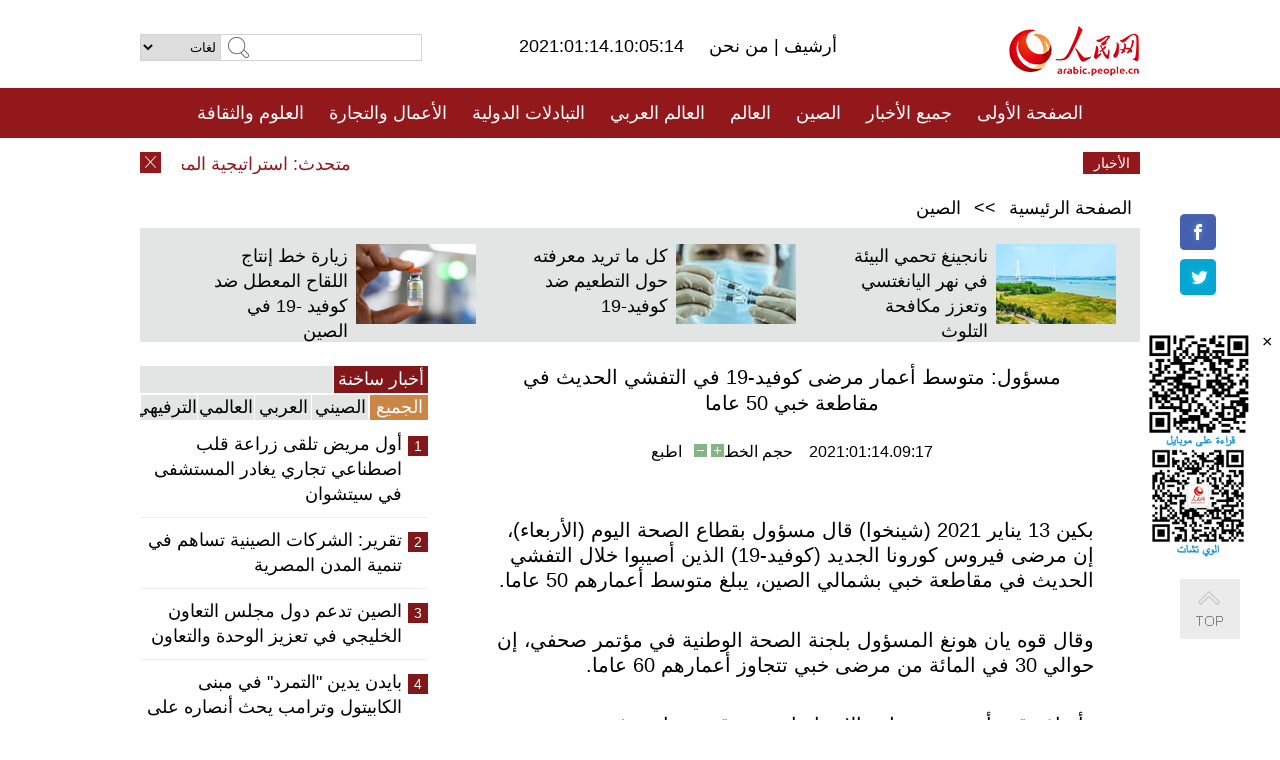

--- FILE ---
content_type: text/html
request_url: http://arabic.people.com.cn/n3/2021/0114/c31664-9809244.html
body_size: 8601
content:
<!DOCTYPE html PUBLIC "-//W3C//DTD XHTML 1.0 Transitional//EN" "http://www.w3.org/TR/xhtml1/DTD/xhtml1-transitional.dtd">
<html xmlns="http://www.w3.org/1999/xhtml" dir="rtl" lang="ar">
<head>
<meta http-equiv="content-type" content="text/html;charset=UTF-8"/>
<meta http-equiv="Content-Language" content="utf-8" />
<meta content="all" name="robots" />
<title>مسؤول: متوسط أعمار مرضى كوفيد-19 في التفشي الحديث في مقاطعة خبي 50 عاما</title>
<meta name="copyright" content="" />
<meta name="description" content="بكين 13 يناير 2021 (شينخوا) قال مسؤول بقطاع الصحة اليوم (الأربعاء)، إن مرضى فيروس كورونا الجديد (كوفيد-19) الذين أصيبوا خلال التفشي الحديث في مقاطعة خبي بشمالي الصين، يبلغ متوسط أعمارهم 50 عاما." />
<meta name="keywords" content="" />
<meta name="filetype" content="0">
<meta name="publishedtype" content="1">
<meta name="pagetype" content="1">
<meta name="catalogs" content="F_31664">
<meta name="contentid" content="F_9809244">
<meta name="publishdate" content="2021-01-14">
<meta name="author" content="F_100560">
<meta name="source" content="مصدر：/مصدر: شينخوا/">
<meta name="editor" content="">
<meta name="sourcetype" content="">
<meta name="viewport" content="width=device-width,initial-scale=1.0,minimum-scale=1.0,maximum-scale=1.0" />
<link href="/img/FOREIGN/2015/08/212705/page.css" type="text/css" rel="stylesheet" media="all" />
<link href="/img/FOREIGN/2017/10/212815/mobile.css" type="text/css" rel="stylesheet" media="all" />
<script src="/img/FOREIGN/2015/02/212625/js/jquery-1.7.1.min.js" type="text/javascript"></script>
<script src="/img/FOREIGN/2015/08/212705/js/nav.js" type="text/javascript"></script>
<script src="/img/FOREIGN/2015/02/212625/js/jcarousellite_1.0.1.min.js" type="text/javascript"></script>
<script src="/img/FOREIGN/2015/08/212705/js/topback.js" type="text/javascript"></script>
<script src="/img/FOREIGN/2015/08/212705/js/dozoom.js" type="text/javascript"></script>
<script src="/img/FOREIGN/2015/08/212705/js/d2.js" type="text/javascript"></script>
<script src="/img/FOREIGN/2015/08/212705/js/txt.js" type="text/javascript"></script>
</head>
<body>
<!--logo-->
<div class="w1000 logo clearfix">
    <div class="left fl">
        <div class="n1 fl">
        	<select onChange="MM_jumpMenu('parent',this,0)" name=select>
<option>لغات</option>
<option value="http://www.people.com.cn/">中文简体</option>
<option value="http://english.people.com.cn/">English</option>
<option value="http://french.peopledaily.com.cn//">Français</option>
<option value="http://j.peopledaily.com.cn/">日本語</option> 
<option value="http://spanish.people.com.cn/">Español</option>
<option value="http://russian.people.com.cn/">Русский</option>
<option value="http://arabic.people.com.cn/">عربي</option>
<option value="http://kr.people.com.cn/">한국어</option>
<option value="http://german.people.com.cn/">Deutsch</option>
<option value="http://portuguese.people.com.cn/">Português</option>
</select>
<script language="javascript" type="text/javascript">
<!--
function MM_jumpMenu(targ,selObj,restore){ 
eval(targ+".location='"+selObj.options[selObj.selectedIndex].value+"'");
if (restore) selObj.selectedIndex=0;
}
-->
</script>

        </div>
        <div class="n2 fl">
            <form name="searchForm" method="post" action="http://search.people.com.cn/language/search.do" target="_blank">
<input type="hidden" name="dateFlag" value="false"/>
<input type="hidden" name="siteName" value="arabic"/>
<input type="hidden" name="pageNum" value="1">
<input name="keyword" id="keyword" type="text" class="inp1" /><input type="submit" name="Submit" class="inp2" value="" />
</form>
        </div>
    </div>
    <div class="center fl">
        <div class="n1 fl"></div>
        <div class="n2 fl"></div>
        <div class="n3 fl">2021:01:14.10:05:14</div>
        <div class="n4 fl"><a href="http://arabic.peopledaily.com.cn/33006/review/" target="_blank">أرشيف </a>|<a href="http://arabic.people.com.cn/31664/6634600.html" target="_blank"> من نحن </a></div>
    </div>
    <div class="fr"><a href="http://arabic.people.com.cn/" target="_blank"><img src="/img/FOREIGN/2015/08/212705/images/logo.jpg" alt="人民网" /></a></div>
</div>
<!--nav-->
<div class="menubox">
<div id="menu"><ul>
<li><a href="http://arabic.people.com.cn/" target="_blank"> الصفحة الأولى </a>
	<ul>
		<li><a href="http://arabic.people.com.cn/102102/index.html" target="_blank">الأخبار باللغتين 双语新闻</a></li>
	</ul>
</li>
<li><a href="http://arabic.people.com.cn/102232/index.html" target="_blank">جميع الأخبار</a>
	<ul>
		<li><a href=" http://arabic.people.com.cn/100867/index.html" target="_blank">PDFصحيفة الشعب اليومية </a></li>
	</ul>
</li>
<li><a href="http://arabic.people.com.cn/31664/index.html" target="_blank">الصين</a>
	<ul>
		<li><a href="http://arabic.people.com.cn/101459/index.html" target="_blank">أخبار المؤتمر الصحفي لوزارة الخارجية</a></li>
	</ul>
</li>
<li><a href="http://arabic.people.com.cn/31663/index.html" target="_blank">العالم</a></li>
<li><a href="http://arabic.people.com.cn/31662/index.html" target="_blank">العالم العربي</a></li>
<li><a href="http://arabic.people.com.cn/31660/index.html" target="_blank">التبادلات الدولية</a>
	<ul>
		<li><a href="http://arabic.people.com.cn/101460/index.html" target="_blank">الصين والدول العربية</a></li>
	</ul>
</li>
<li><a href="http://arabic.people.com.cn/31659/index.html" target="_blank">الأعمال والتجارة</a></li>
<li><a href="http://arabic.people.com.cn/31657/index.html" target="_blank">العلوم والثقافة</a></li>
<li><a href="http://arabic.people.com.cn/31656/index.html" target="_blank">المنوعات </a>
	<ul>
		<li><a href="http://arabic.people.com.cn/31656/index.html" target="_blank"> السياحة والحياة</a></li>
		<li><a href="http://arabic.people.com.cn/31658/index.html" target="_blank"> الرياضة </a></li>
	</ul>
</li>
<li><a href="http://arabic.people.com.cn/96604/index.html" target="_blank">تعليقات</a>	</li>
<li><a href="http://arabic.people.com.cn/96608/index.html" target="_blank">فيديو</a></li>
</ul></div>
</div>
<!--logo-->
<div class="w1000 logo_mob clearfix">
    <span><a href="http://arabic.people.com.cn/"><img src="/img/FOREIGN/2017/10/212815/images/logo.jpg" alt="人民网"></a></span>
    <strong><a href="http://arabic.peopledaily.com.cn/33006/review/">أرشيف </a>|<a href="http://arabic.people.com.cn/31664/6634600.html"> من نحن </a>2021:01:14.10:05:14</strong>
</div>
<!--nav-->
<div class="w640 nav clearfix">
		<a href=" http://arabic.people.com.cn/31664/index.html ">الصين</a><a href=" http://arabic.people.com.cn/101460/index.html">الصين والدول العربية</a><a href=" http://arabic.people.com.cn/31659/index.html">الأعمال والتجارة</a>
		<span><img src="/img/FOREIGN/2017/10/212815/images/menu.png" alt="" /></span>
	</div>
	<div class="w640 nav_con clearfix"><a href=" http://arabic.people.com.cn/31662/index.html ">العالم العربي</a><a href=" http://arabic.people.com.cn/31663/index.html ">العالم</a><a href=" http://arabic.people.com.cn/96604/index.html "> تعليقات </a><a href=" http://arabic.people.com.cn/96608/index.html"> فيديو </a> </div>
<!--news-->
<div class="w1000 news clearfix">
    <div class="left fl"><span id="close"></span></div>
    <div class="center fl">
        <div id="demo">
            <div id="indemo">
                <div id="demo1"><a href='/n3/2021/0114/c31664-9809394.html' target="_blank">متحدث: استراتيجية المحيطين الهندي والهادي الأمريكية هى استراتيجية "للهيمنة"</a>
<a href='/n3/2021/0114/c31664-9809392.html' target="_blank">فحص الشبكة الكهربائية لضمان تشغيلها بشكل طبيعي في جنوب غربي الصين</a>
<a href='/n3/2021/0114/c31664-9809387.html' target="_blank">تشديد تدابير الوقاية والسيطرة على كوفيد -19 في محطة بكين للسكك الحديدية</a>
<a href='/n3/2021/0114/c31656-9809373.html' target="_blank">طلاب جامعة يوننان يبدعون عطورًا فريدة مستوحاة من مناظر الجامعة</a>
<a href='/n3/2021/0114/c31664-9809278.html' target="_blank">مقاطعة هيلونغجيانغ الصينية تسجل 40 إصابة مؤكدة بـ"كوفيد-19"</a>
<a href='/n3/2021/0114/c31664-9809254.html' target="_blank">الصين تحث كندا مرة أخرى على إطلاق سراح منغ وان تشو فورا</a>
<a href='/n3/2021/0114/c31664-9809251.html' target="_blank">الصين تنتقد بريطانيا وكندا بسبب قرار حظر الاستيراد من شينجيانغ وتصفه بـ"المهزلة"</a>
<a href='/n3/2021/0114/c31664-9809248.html' target="_blank">متحدث: فكرة "الإيديولوجيا قبل التكنولوجيا" تعارض المصالح المشتركة لجميع الدول</a>
<a href='/n3/2021/0114/c31664-9809246.html' target="_blank">سلطة الصحة الصينية تقول إن وضع كورونا "معقد" على الصعيد المحلي</a>
<a href='/n3/2021/0114/c31664-9809244.html' target="_blank">مسؤول: متوسط أعمار مرضى كوفيد-19 في التفشي الحديث في مقاطعة خبي 50 عاما</a>

</div>
                <div id="demo2"></div>
            </div>
        </div>
        <script type="text/javascript">
            <!--
            var speed=30; //数字越大速度越慢
            var tab=document.getElementById("demo");
            var tab1=document.getElementById("demo1");
            var tab2=document.getElementById("demo2");
            tab2.innerHTML=tab1.innerHTML;
            function Marquee(){
            if(tab.scrollLeft<=0)
            tab.scrollLeft+=tab2.offsetWidth
            else{
            tab.scrollLeft--;
            }
            }
            var MyMar=setInterval(Marquee,speed);
            tab.onmouseover=function() {clearInterval(MyMar)};
            tab.onmouseout=function() {MyMar=setInterval(Marquee,speed)};
            -->
        </script>
    </div>
    <div class="fr white">الأخبار الأخيرة</div>
</div>
<!--d2-->
<div class="w1000 d2nav clearfix"><a href="http://arabic.people.com.cn/">الصفحة الرئيسية</a> &gt;&gt; <a href="http://arabic.people.com.cn/31664/">الصين</a></div>
<div class="w1000 txt_3 clearfix">
    <ul><li><a href="http://arabic.people.com.cn/n3/2021/0112/c31656-9808452.html" target="_blank"><img src="/NMediaFile/2021/0113/FOREIGN202101131335375255861799970.jpg" width="120" height="80" alt="نانجينغ تحمي البيئة في نهر اليانغتسي وتعزز مكافحة التلوث"/></a><a href="http://arabic.people.com.cn/n3/2021/0112/c31656-9808452.html" target="_blank">نانجينغ تحمي البيئة في نهر اليانغتسي وتعزز مكافحة التلوث</a></li>
<li><a href="http://arabic.people.com.cn/n3/2021/0111/c31657-9808167.html" target="_blank"><img src="/NMediaFile/2021/0112/FOREIGN202101121125043717976612389.jpg" width="120" height="80" alt="كل ما تريد معرفته حول التطعيم ضد كوفيد-19"/></a><a href="http://arabic.people.com.cn/n3/2021/0111/c31657-9808167.html" target="_blank">كل ما تريد معرفته حول التطعيم ضد كوفيد-19</a></li>
<li><a href="http://arabic.people.com.cn/n3/2021/0107/c31664-9806937.html" target="_blank"><img src="/NMediaFile/2021/0108/FOREIGN202101081527126785823738708.jpg" width="120" height="80" alt=" زيارة خط إنتاج اللقاح المعطل ضد كوفيد -19 في الصين"/></a><a href="http://arabic.people.com.cn/n3/2021/0107/c31664-9806937.html" target="_blank"> زيارة خط إنتاج اللقاح المعطل ضد كوفيد -19 في الصين</a></li>
</ul>
</div>
<div class="w1000 p2_content d2_content txt_content clearfix">
    <div class="fl">
        <div class="p2_1 w288"><span class="active">أخبار ساخنة</span></div>
        <ul class="d2_1 clearfix"><li class="active">الجميع</li>
<li>الصيني</li>
<li>العربي</li>
<li>العالمي</li>
 <li>الترفيهي</li></ul>
        <div class="p2_2 w288">
            <ul style="display:block;"><li><span>1</span><a href="/n3/2021/0107/c31664-9806974.html" target=_blank> أول مريض تلقى زراعة قلب اصطناعي تجاري يغادر المستشفى في سيتشوان</a></li><li><span>2</span><a href="/n3/2021/0108/c31660-9807474.html" target=_blank>تقرير: الشركات الصينية تساهم في تنمية المدن المصرية</a></li><li><span>3</span><a href="/n3/2021/0107/c31664-9806962.html" target=_blank>الصين تدعم دول مجلس التعاون الخليجي في تعزيز الوحدة والتعاون</a></li><li><span>4</span><a href="/n3/2021/0107/c31663-9806835.html" target=_blank>بايدن يدين &quot;التمرد&quot; في مبنى الكابيتول وترامب يحث أنصاره على &quot;العودة إلى منازلهم&quot;</a></li><li><span>5</span><a href="/n3/2021/0111/c31657-9808167.html" target=_blank>كل ما تريد معرفته حول التطعيم ضد كوفيد-19</a></li></ul>
            <ul style="display:none;"><li><span>1</span><a href="/n3/2021/0107/c31664-9806974.html" target=_blank> أول مريض تلقى زراعة قلب اصطناعي تجاري يغادر المستشفى في سيتشوان</a></li><li><span>2</span><a href="/n3/2021/0108/c31660-9807474.html" target=_blank>تقرير: الشركات الصينية تساهم في تنمية المدن المصرية</a></li><li><span>3</span><a href="/n3/2021/0107/c31664-9806962.html" target=_blank>الصين تدعم دول مجلس التعاون الخليجي في تعزيز الوحدة والتعاون</a></li><li><span>4</span><a href="/n3/2021/0111/c31664-9808059.html" target=_blank>مقاتلة جي- 20، تحتقل بمرور 10 سنوات على أول رحلة تجريبية</a></li><li><span>5</span><a href="/n3/2021/0111/c31664-9808174.html" target=_blank>الصين تنفذ أكثر من 9 ملايين جرعة من التطعيم ضد فيروس كورونا الجديد</a></li></ul>
            <ul style="display:none;" ><li><span>1</span><a href="/n3/2021/0108/c31662-9807193.html" target=_blank>الخطوط القطرية تعلن استئناف تشغيل عدد من رحلاتها عبر الأجواء السعودية</a></li><li><span>2</span><a href="/n3/2021/0108/c31662-9807281.html" target=_blank>حركة المسافرين بين إسرائيل والإمارات تتجاوز 66 ألف شخص في ديسمبر 2020</a></li><li><span>3</span><a href="/n3/2021/0108/c31662-9807244.html" target=_blank>السيسي ونظيره القبرصي يبحثان التعاون في مجال الطاقة والتطورات الإقليمية</a></li><li><span>4</span><a href="/n3/2021/0108/c31662-9807232.html" target=_blank>المغرب يمدد حالة الطوارئ الصحية لمدة شهر إضافي ضمن جهود التصدي لكورونا</a></li><li><span>5</span><a href="/n3/2021/0108/c31662-9807277.html" target=_blank>التحالف الدولي يرسل قافلة أسلحة ومواد لوجستية إلى قاعدته في شرق سوريا</a></li></ul>
            <ul style="display:none;" ><li><span>1</span><a href="/n3/2021/0107/c31663-9806835.html" target=_blank>بايدن يدين &quot;التمرد&quot; في مبنى الكابيتول وترامب يحث أنصاره على &quot;العودة إلى منازلهم&quot;</a></li><li><span>2</span><a href="/n3/2021/0108/c31663-9807199.html" target=_blank>رئيس وزراء اليابان يعلن فرض حالة الطوارئ في طوكيو وثلاث محافظات مجاورة</a></li><li><span>3</span><a href="/n3/2021/0108/c31663-9807283.html" target=_blank>ارتفاع حالات الإصابة بفيروس كورونا في المملكة المتحدة يهدد بوقف الخدمات الأخرى في المستشفيات</a></li><li><span>4</span><a href="/n3/2021/0108/c31663-9807207.html" target=_blank>ترامب يتعهد بانتقال منظم للسلطة بعد تصديق الكونغرس على فوز بايدن</a></li><li><span>5</span><a href="/n3/2021/0108/c31663-9807291.html" target=_blank>بايدن يعلن مرشحين لتولي مناصب بوزارة العدل الأمريكية</a></li></ul>
            <ul style="display:none;"><li><span>1</span><a href="/n3/2021/0111/c31657-9808167.html" target=_blank>كل ما تريد معرفته حول التطعيم ضد كوفيد-19</a></li><li><span>2</span><a href="/n3/2021/0108/c31656-9807295.html" target=_blank>&quot;غليان&quot; البحر في داليان</a></li><li><span>3</span><a href="/n3/2021/0108/c31656-9807292.html" target=_blank>بناء مجمع تجاري فوق سكك الحديدية عالية السرعة في تشونغتشينغ</a></li><li><span>4</span><a href="/n3/2021/0108/c31657-9807290.html" target=_blank>الكشف عن الطراز الجديد لقطار &quot;فوشينغ&quot; الطلقة</a></li><li><span>5</span><a href="/n3/2021/0111/c31656-9808061.html" target=_blank>انخفاض منسوب المياه في نهر اليانغتسي... برك من الزمرد الأخضر المتناثرة</a></li></ul>
        </div>
        <div class="p1_2 w318 white clearfix"><h2>أخبار بصور </h2></div>
        <ul class="d2_2 clearfix"><li><a href="http://arabic.people.com.cn/n3/2021/0111/c31664-9808059.html" target="_blank"><img src="/NMediaFile/2021/0113/FOREIGN202101131340204137732300288.jpg" width="151" height="109" alt="مقاتلة جي- 20، تحتقل بمرور 10 سنوات على أول رحلة تجريبية"/></a><a href="http://arabic.people.com.cn/n3/2021/0111/c31664-9808059.html" target="_blank">مقاتلة جي- 20، تحتقل بمرور 10 سنوات على أول رحلة تجريبية</a></li>
<li><a href="http://arabic.people.com.cn/n3/2021/0111/c31656-9808061.html" target="_blank"><img src="/NMediaFile/2021/0112/FOREIGN202101121407328815517295719.jpg" width="151" height="109" alt="انخفاض منسوب المياه في نهر اليانغتسي... برك من الزمرد الأخضر المتناثرة"/></a><a href="http://arabic.people.com.cn/n3/2021/0111/c31656-9808061.html" target="_blank">انخفاض منسوب المياه في نهر اليانغتسي... برك من الزمرد الأخضر المتناثرة</a></li>
<li><a href="http://arabic.people.com.cn/n3/2021/0106/c31664-9806571.html" target="_blank"><img src="/NMediaFile/2021/0108/FOREIGN202101081532097272612591551.jpg" width="151" height="109" alt="بناء الكابل الرئيسي لجسر بحيرة كايتشو في قويتشو وسط الغيوم والضباب"/></a><a href="http://arabic.people.com.cn/n3/2021/0106/c31664-9806571.html" target="_blank">بناء الكابل الرئيسي لجسر بحيرة كايتشو في قويتشو وسط الغيوم والضباب</a></li>
<li><a href="http://arabic.people.com.cn/n3/2021/0107/c31656-9806848.html" target="_blank"><img src="/NMediaFile/2021/0108/FOREIGN202101081534425268969173177.jpg" width="151" height="109" alt="أدنى درجة حرارة في القرن 21 بمدينة بكين لم تمنع محبي السباحة الشتوية من النزول إلى الماء"/></a><a href="http://arabic.people.com.cn/n3/2021/0107/c31656-9806848.html" target="_blank">أدنى درجة حرارة في القرن 21 بمدينة بكين لم تمنع محبي السباحة الشتوية من النزول إلى الماء</a></li>
<li><a href="http://arabic.people.com.cn/n3/2021/0106/c31656-9806608.html" target="_blank"><img src="/NMediaFile/2021/0108/FOREIGN202101081533124039449888335.jpg" width="151" height="109" alt="قومية مياو تنشغل في صناعة الأزياء التقليدية ترحيبا بالعام الجديد"/></a><a href="http://arabic.people.com.cn/n3/2021/0106/c31656-9806608.html" target="_blank">قومية مياو تنشغل في صناعة الأزياء التقليدية ترحيبا بالعام الجديد</a></li>
<li><a href="http://arabic.people.com.cn/n3/2021/0104/c31656-9805629.html" target="_blank"><img src="/NMediaFile/2021/0108/FOREIGN202101081531172684070603605.jpg" width="151" height="109" alt="&quot;زهور الصقيع&quot; تتفتح بالكامل في شمال شرقي الصين"/></a><a href="http://arabic.people.com.cn/n3/2021/0104/c31656-9805629.html" target="_blank">"زهور الصقيع" تتفتح بالكامل في شمال شرقي الصين</a></li>
</ul>
        <div class="p1_2 p1_2b w318 white clearfix"><h2>ملفات خاصة </h2></div>
        <ul class="d2_3 w318 clearfix"><li><a href="http://ar.brnn.com/index.html" target="_blank"><img src="/NMediaFile/2019/0923/FOREIGN201909231605048441262382235.png" width="318" height="100" alt="رابطة &quot;الحزام والطريق&quot; للتعاون الإخباري والإعلامي"/></a><a href="http://ar.brnn.com/index.html" target="_blank">رابطة "الحزام والطريق" للتعاون الإخباري والإعلامي</a></li>
<li><a href="http://arabic.people.com.cn/93820/414242/index.html" target="_blank"><img src="/NMediaFile/2018/1224/FOREIGN201812241106003198885736422.jpg" width="318" height="100" alt="نظرة على الصين"/></a><a href="http://arabic.people.com.cn/93820/414242/index.html" target="_blank">نظرة على الصين</a></li>
<li><a href="http://arabic.people.com.cn/101460/index.html" target="_blank"><img src="/NMediaFile/2016/0106/FOREIGN201601061045474903967519721.jpg" width="318" height="100" alt="الصين والدول العربية"/></a><a href="http://arabic.people.com.cn/101460/index.html" target="_blank">الصين والدول العربية</a></li>
<li><a href="http://arabic.people.com.cn/102102/index.html" target="_blank"><img src="/NMediaFile/2016/0106/FOREIGN201601061044257720674933648.jpg" width="318" height="100" alt="خبر باللغتين"/></a><a href="http://arabic.people.com.cn/102102/index.html" target="_blank">خبر باللغتين</a></li>
</ul>
    </div>
    <div class="fr">
    	<h2></h2>
        <h1 id="p_title">مسؤول: متوسط أعمار مرضى كوفيد-19 في التفشي الحديث في مقاطعة خبي 50 عاما</h1>
        <h2></h2>
        <div class="txt_1"><span id="p_publishtime">2021:01:14.09:17</span>&nbsp;&nbsp;&nbsp;&nbsp;حجم الخط<input type="submit" name="button" value="" onclick="return doZoom(24)" class="t2">&nbsp;<input type="submit" name="button2" value="" onclick="return doZoom(16)" class="t1">&nbsp;&nbsp;&nbsp;<a href="#" onclick="window.print();">اطبع</a></div>
        <div class="txt_tu"></div>
        <div class="txt_con">
            <div class="left">
                
            </div>
            <div id="p_content">
            	<p>
	بكين 13 يناير 2021 (شينخوا) قال مسؤول بقطاع الصحة اليوم (الأربعاء)، إن مرضى فيروس كورونا الجديد (كوفيد-19) الذين أصيبوا خلال التفشي الحديث في مقاطعة خبي بشمالي الصين، يبلغ متوسط أعمارهم 50 عاما.</p>
<p>
	وقال قوه يان هونغ المسؤول بلجنة الصحة الوطنية في مؤتمر صحفي، إن حوالي 30 في المائة من مرضى خبي تتجاوز أعمارهم 60 عاما.</p>
<p>
	وأضاف قوه أنه تم تسجيل حالات إصابة متفرقة وجماعية في بعض المناطق حديثا، مشيرا إلى أن الكثيرين من المرضى كبار السن ويعيشون في مناطق ريفية.</p>
<p>
	واستطرد قوه أنه في مقاطعة لياونينغ بشمال شرقي الصين، حيث تم تسجيل حالات جماعية حديثا، كان متوسط عمر المرضى 53 عاما ، وتجاوزت أعمار 37 في المائة منهم 60 عاما.</p>
<p>
	وأشار قوه إلى التحديات التي يواجهونها في عمل الإنقاذ والعلاج، قائلا إن مرضى الحالات الحرجة في خبي ولياونينغ، حالتهم مستقرة الآن.</p>

            </div>
        </div>
        <div class="txt_tu"></div>
        <div class="txt_2"><a href="http://arabic.news.cn/index.htm">/مصدر: شينخوا/</a></div>
    </div>
</div>
<!--p4-->
<div class="w1000 p4_content clearfix">
    <div class="fl">
        <h2>الكلمات الرئيسية </h2>
        <div><span>الصين</span><span>الحزب الشيوعي الصيني</span><span>شي جين بينغ</span><span>الصين والدول العربية</span><span><a href="http://arabic.people.com.cn/100867/index.html" target="_blank">صحيفة الشعب اليومية</a></span><span>الثقافة الصينية</span><span>كونغفوشيوس</span><span>العلاقات الدولية </span><span>كونغفو</span><span>الأزمة السورية</span><span>قضية فلسطين</span><span>المسلمون الصينيون</span><span><a href="http://arabic.people.com.cn/203323/index.html" target="_blank">الإسلام في الصين</a>
</span>
</div>
    </div>
    <div class="fr">
        <h2>الصور</h2>
        <div class="pic_jCarouselLite2" id="pic2">
            <span class="a03"><img src="/img/FOREIGN/2015/08/212705/images/left.png" class="prev02" alt="prev" /></span>
            <ul><li><a href="http://arabic.people.com.cn/n3/2021/0106/c31659-9806624.html" target="_blank"><img src="/NMediaFile/2021/0108/FOREIGN202101081522175681832864076.jpg" width="164" height="94" alt="إطلاق &quot;المحفظة الصلبة&quot; للرنمينبي الرقمي بشنغهاي"/></a><a href="http://arabic.people.com.cn/n3/2021/0106/c31659-9806624.html" target="_blank">إطلاق "المحفظة الصلبة" للرنمينبي الرقمي بشنغهاي</a></li>
<li><a href="http://arabic.people.com.cn/n3/2021/0105/c31659-9806200.html" target="_blank"><img src="/NMediaFile/2021/0108/FOREIGN202101081521285826446467932.jpg" width="164" height="94" alt="انتعاش قوي في سوق السيارات الصيني"/></a><a href="http://arabic.people.com.cn/n3/2021/0105/c31659-9806200.html" target="_blank">انتعاش قوي في سوق السيارات الصيني</a></li>
<li><a href="http://arabic.people.com.cn/n3/2021/0105/c31657-9806011.html" target="_blank"><img src="/NMediaFile/2021/0108/FOREIGN202101081520255556715707129.jpg" width="164" height="94" alt="بنقرة واحدة .. تعقيم المركبات تلقائيًا بنظام الوقاية من الأوبئة في مدينة قوانغتشو "/></a><a href="http://arabic.people.com.cn/n3/2021/0105/c31657-9806011.html" target="_blank">بنقرة واحدة .. تعقيم المركبات تلقائيًا بنظام الوقاية من الأوبئة في مدينة قوانغتشو </a></li>
<li><a href="http://arabic.people.com.cn/n3/2020/1222/c31664-9801801.html" target="_blank"><img src="/NMediaFile/2020/1225/FOREIGN202012251040473233164394571.jpg" width="164" height="94" alt="خبير صيني: من غير المحتمل أن تؤدي السلالة الجديدة （B.1.1.7) إلى تقليل فعالية اللقاح ضد &quot;كوفيد –19&quot;"/></a><a href="http://arabic.people.com.cn/n3/2020/1222/c31664-9801801.html" target="_blank">خبير صيني: من غير المحتمل أن تؤدي السلالة الجديدة （B.1.1.7) إلى تقليل فعالية اللقاح ضد "كوفيد –19"</a></li>
<li><a href="http://arabic.people.com.cn/n3/2020/1222/c31660-9801714.html" target="_blank"><img src="/NMediaFile/2020/1225/FOREIGN202012251034444006502343546.jpeg" width="164" height="94" alt="تعليق: اللون الأخضر .. اللون الأساسي لـ &quot; الحزام والطريق&quot;"/></a><a href="http://arabic.people.com.cn/n3/2020/1222/c31660-9801714.html" target="_blank">تعليق: اللون الأخضر .. اللون الأساسي لـ " الحزام والطريق"</a></li>
<li><a href="http://arabic.people.com.cn/n3/2020/1221/c31657-9801301.html" target="_blank"><img src="/NMediaFile/2020/1225/FOREIGN202012251033171954524731619.jpg" width="164" height="94" alt="عدد المكتبات في الصين، &quot;الأكثر في التاريخ&quot;"/></a><a href="http://arabic.people.com.cn/n3/2020/1221/c31657-9801301.html" target="_blank">عدد المكتبات في الصين، "الأكثر في التاريخ"</a></li>
<li><a href="http://arabic.people.com.cn/n3/2020/1216/c31656-9799944.html" target="_blank"><img src="/NMediaFile/2020/1217/FOREIGN202012171352288238844463685.jpg" width="164" height="94" alt="مدينة سانمين بمقاطعة فوجيان تحوّل المزايا البيئية إلى مزايا تنموية"/></a><a href="http://arabic.people.com.cn/n3/2020/1216/c31656-9799944.html" target="_blank">مدينة سانمين بمقاطعة فوجيان تحوّل المزايا البيئية إلى مزايا تنموية</a></li>
<li><a href="http://arabic.people.com.cn/n3/2020/1126/c31664-9792836.html" target="_blank"><img src="/NMediaFile/2020/1127/FOREIGN202011271019369843651876523.jpg" width="164" height="94" alt="الانتشال الكلي لل832 محافظة منكوبة في الصين من براثن الفقر"/></a><a href="http://arabic.people.com.cn/n3/2020/1126/c31664-9792836.html" target="_blank">الانتشال الكلي لل832 محافظة منكوبة في الصين من براثن الفقر</a></li>
<li><a href="http://arabic.people.com.cn/n3/2020/1111/c31657-9779076.html" target="_blank"><img src="/NMediaFile/2020/1119/FOREIGN202011191021517603350331272.jpg" width="164" height="94" alt="نجاح تجربة أول قطار معلق بوسط الصين "/></a><a href="http://arabic.people.com.cn/n3/2020/1111/c31657-9779076.html" target="_blank">نجاح تجربة أول قطار معلق بوسط الصين </a></li>
<li><a href="http://arabic.people.com.cn/n3/2020/1111/c31659-9779078.html" target="_blank"><img src="/NMediaFile/2020/1112/FOREIGN202011121334348231387802949.jpg" width="164" height="94" alt="سينوبك تفرغ أكبر ناقلة للغاز الطبيعي المسال قادمة من قطر"/></a><a href="http://arabic.people.com.cn/n3/2020/1111/c31659-9779078.html" target="_blank">سينوبك تفرغ أكبر ناقلة للغاز الطبيعي المسال قادمة من قطر</a></li>
<li><a href="http://arabic.people.com.cn/n3/2020/1110/c31657-9778532.html" target="_blank"><img src="/NMediaFile/2020/1111/FOREIGN202011111415347259543385900.jpg" width="164" height="94" alt="معرض الاستيراد.. روبوت يقلد حركة الانسان لاعداد الشاي"/></a><a href="http://arabic.people.com.cn/n3/2020/1110/c31657-9778532.html" target="_blank">معرض الاستيراد.. روبوت يقلد حركة الانسان لاعداد الشاي</a></li>
<li><a href="http://arabic.people.com.cn/n3/2020/1105/c31657-9777110.html" target="_blank"><img src="/NMediaFile/2020/1106/FOREIGN202011061027477197681137191.jpg" width="164" height="94" alt="شركة &quot;أيه بي بي&quot; تبدأ بناء أكبر مصنع عالمي للروبوتات في شانغهاي"/></a><a href="http://arabic.people.com.cn/n3/2020/1105/c31657-9777110.html" target="_blank">شركة "أيه بي بي" تبدأ بناء أكبر مصنع عالمي للروبوتات في شانغهاي</a></li>
</ul>
            <span class="a04"><img src="/img/FOREIGN/2015/08/212705/images/right.png" class="next02" alt="next" /></span>
        </div>
    </div>
</div>
<!--p5-->
<div class="w1000 p5_content clearfix" >
    <div class="n1 fl">
        <h2>السياحة في الصين</h2>
        <ul><li><a href='/96408/96599/index.html' >انطباع عن المدن الصينية</a></li>
<li><a href='/102673/index.html' >شانسي</a></li>
<li><a href='/208324/index.html' >يونانن</a></li>
</ul>
    </div>
    <div class="n2 fl">
        <h2>الموضوعات المختارة</h2>
        <ul><li><a href='/94127/310943/index.html' >الأيام&nbsp;الشمسية&nbsp;الأربعة&nbsp;والعشرون&nbsp;المحددة</a></li>
<li><a href='/94127/311878/index.html' > هل تعرف ما هو تشي سي ؟</a></li>
<li><a href='/94127/311718/index.html' >اختبار: هل تعرف الصين جيدا؟</a></li>
<li><a href='/94127/311432/index.html' >مبادرة&nbsp;&quot;الحزام&nbsp;والطريق&quot;</a></li>
</ul>
    </div>
    <div class="n3 fl">
        <h2>المعلومات المفيدة</h2>
        <ul><li><a href='/n/2015/1218/c31664-8992425.html' target="_blank">طريقة الاتصال بالمتحدثين باسم الحكومات المركزية والمحلية الصينية واللجنات المركزية والفرعية للحزب الشيوعي </a></li>
<li><a href=" http://arabic.people.com.cn/32966/96536/96561/index.html" target="_blank">المجلس الوطني لنواب الشعب الصيني</a></li><li><a href=" http://arabic.people.com.cn/32966/96536/96585/index.html" target="_blank">نظام المؤتمر الاستشاري السياسي للشعب الصيني</a></li><li><a href='/102845/index.html' >الحياة&nbsp;في&nbsp;الصين:&nbsp;أسئلة&nbsp;وإجابة</a></li>
</ul>
    </div>
</div>
<!--link-->
<div class="link clearfix">
    <h2>مواقع مميزة</h2><a href="http://arabic.news.cn/index.htm" target="_blank">أنباء شينخوا</a>
<a href="https://arabic.cgtn.com" target="_blank">  شبكة تلفزيون الصين الدولية</a>
<a href="http://arabic.china.org.cn/" target="_blank">شبكة الصين</a>
<a href="http://arabic.cri.cn/" target="_blank">إذاعة الصين الدولية</a>
<a href="http://www.fmprc.gov.cn/ara/default.shtml" target="_blank">وزارة الخارجية الصينية</a>
<a href="http://www.chinaarabcf.org/ara/" target="_blank">منتدى التعاون الصيني العربي</a>
<a href="http://www.chinatoday.com.cn/ctarabic/index.htm" target="_blank">الصين اليوم</a></div>
<!--copyright-->
<div id="copyright">
    جميع حقوق النشر محفوظة<br>
Tel:(010)65363696 Fax:(010)65363688 Email:people_arabic@people.cn
</div>
<div id="fixedImage">
    <div id="hide">
		<span><a href="https://www.facebook.com/peoplearabic" target="_blank"><img src="/NMediaFile/2015/1008/FOREIGN201510081113574700291223566.jpg" width="36" height="36" alt="arabic.people.cn@facebook"/></a></span>
<span><a href="https://twitter.com/PeopleArabic" target="_blank"><img src="/NMediaFile/2015/1008/FOREIGN201510081113576226546200622.jpg" width="36" height="36" alt="arabic.people.cn@twitter"/></a></span>

      	<div class="weixin"><img src="/NMediaFile/2015/1008/FOREIGN201510081102409281075347308.jpg" width="100" height="112"/>
<img src="/NMediaFile/2015/1008/FOREIGN201510081050013532871327330.jpg" width="100" height="112"/>
<span id="close2">×</span></div>
    </div>
    <div class="actGotop"><a href="javascript:;" title="返回顶部"></a></div>
</div>
<script type="text/javascript">
<!--
var wrap = document.getElementById('fixedImage');
function resize(){
    if(document.documentElement.clientWidth < 1200) {
        wrap.style.display="none";
        return;
    }
    wrap.style.display="block";
    var left =document.documentElement.scrollLeft+ (document.documentElement.clientWidth -980)/2 - 152;
    if (left < 0) {
        left = 0;
    }
    wrap.style.right= left + 'px';
}
window.onresize = resize;
resize();
-->
</script>
<img src="http://counter.people.cn:8000/d.gif?id=9809244" width=0 height=0 style="display:none;">
<script src="http://tools.people.com.cn/css/2010tianrun/webdig_test.js" language="javascript" type="text/javascript" async></script>
</body>
</html>